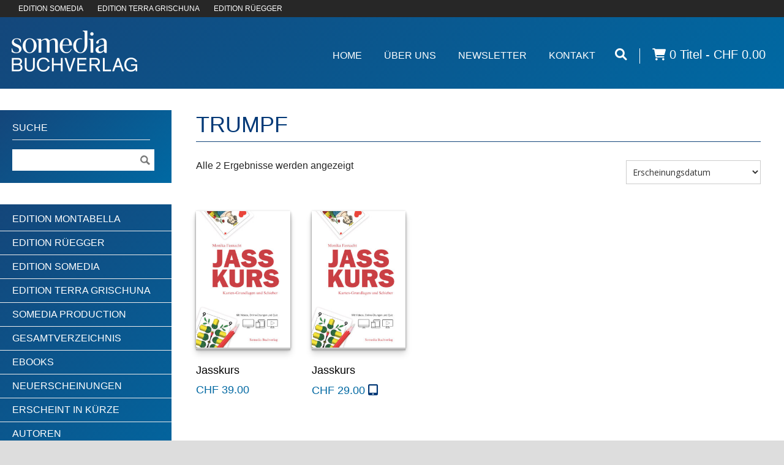

--- FILE ---
content_type: text/html; charset=UTF-8
request_url: https://www.somedia-buchverlag.ch/produkt-schlagwort/trumpf/
body_size: 11808
content:
<!DOCTYPE html>
<!--[if lt IE 7 ]><html class="ie ie6" lang="en"> <![endif]-->
<!--[if IE 7 ]><html class="ie ie7" lang="en"> <![endif]-->
<!--[if IE 8 ]><html class="ie ie8" lang="en"> <![endif]-->
<!--[if (gte IE 9)|!(IE)]><!--><html lang="de"> <!--<![endif]-->
<head>

	<!-- Basic Page Needs
  ================================================== -->
	<meta charset="utf-8" />
	<link media="all" href="https://www.somedia-buchverlag.ch/wp-content/cache/autoptimize/css/autoptimize_48fe353796ec93dec3a03230ea1d0520.css" rel="stylesheet"><link media="only screen and (max-width: 768px)" href="https://www.somedia-buchverlag.ch/wp-content/cache/autoptimize/css/autoptimize_ea9c6db0fbfc66300557051dc6572ca4.css" rel="stylesheet"><title>Somedia Buchverlag  Trumpf Archive - Somedia Buchverlag</title>

	<!--[if lt IE 9]>
		<script src="https://html5shim.googlecode.com/svn/trunk/html5.js"></script>
	<![endif]-->

	<!-- CSS
  ================================================== -->
	
	
				<meta name="viewport" content="width=device-width, initial-scale=1">
		
			
		<link href="https://fonts.googleapis.com/css?family=Open+Sans:300,400,700" rel="stylesheet">
	<!--[if lt IE 9]>
		<link rel="stylesheet" href="https://www.somedia-buchverlag.ch/wp-content/themes/goodspace-v1-09/stylesheet/ie-style.php?path=https://www.somedia-buchverlag.ch/wp-content/themes/goodspace-v1-09" type="text/css" media="screen, projection" /> 
	<![endif]-->
	<!--[if IE 7]>
		<link rel="stylesheet" href="https://www.somedia-buchverlag.ch/wp-content/themes/goodspace-v1-09/stylesheet/ie7-style.css" /> 
	<![endif]-->	
	
	<!-- Favicon
   ================================================== -->
	
	<!-- Start WP_HEAD
   ================================================== -->
		
	<meta name='robots' content='index, follow, max-image-preview:large, max-snippet:-1, max-video-preview:-1' />
	
	
	<!-- This site is optimized with the Yoast SEO plugin v26.4 - https://yoast.com/wordpress/plugins/seo/ -->
	<link rel="canonical" href="https://www.somedia-buchverlag.ch/produkt-schlagwort/trumpf/" />
	<meta property="og:locale" content="de_DE" />
	<meta property="og:type" content="article" />
	<meta property="og:title" content="Trumpf Archive - Somedia Buchverlag" />
	<meta property="og:url" content="https://www.somedia-buchverlag.ch/produkt-schlagwort/trumpf/" />
	<meta property="og:site_name" content="Somedia Buchverlag" />
	<script type="application/ld+json" class="yoast-schema-graph">{"@context":"https://schema.org","@graph":[{"@type":"CollectionPage","@id":"https://www.somedia-buchverlag.ch/produkt-schlagwort/trumpf/","url":"https://www.somedia-buchverlag.ch/produkt-schlagwort/trumpf/","name":"Trumpf Archive - Somedia Buchverlag","isPartOf":{"@id":"https://www.somedia-buchverlag.ch/#website"},"primaryImageOfPage":{"@id":"https://www.somedia-buchverlag.ch/produkt-schlagwort/trumpf/#primaryimage"},"image":{"@id":"https://www.somedia-buchverlag.ch/produkt-schlagwort/trumpf/#primaryimage"},"thumbnailUrl":"https://www.somedia-buchverlag.ch/wp-content/uploads/asolmerce/image-978-3-907095-47-8.jpg","breadcrumb":{"@id":"https://www.somedia-buchverlag.ch/produkt-schlagwort/trumpf/#breadcrumb"},"inLanguage":"de"},{"@type":"ImageObject","inLanguage":"de","@id":"https://www.somedia-buchverlag.ch/produkt-schlagwort/trumpf/#primaryimage","url":"https://www.somedia-buchverlag.ch/wp-content/uploads/asolmerce/image-978-3-907095-47-8.jpg","contentUrl":"https://www.somedia-buchverlag.ch/wp-content/uploads/asolmerce/image-978-3-907095-47-8.jpg","width":1378,"height":2000},{"@type":"BreadcrumbList","@id":"https://www.somedia-buchverlag.ch/produkt-schlagwort/trumpf/#breadcrumb","itemListElement":[{"@type":"ListItem","position":1,"name":"Home","item":"https://www.somedia-buchverlag.ch/"},{"@type":"ListItem","position":2,"name":"Trumpf"}]},{"@type":"WebSite","@id":"https://www.somedia-buchverlag.ch/#website","url":"https://www.somedia-buchverlag.ch/","name":"Somedia Buchverlag","description":"Somedia | Terra Grischuna | Ruegger","potentialAction":[{"@type":"SearchAction","target":{"@type":"EntryPoint","urlTemplate":"https://www.somedia-buchverlag.ch/?s={search_term_string}"},"query-input":{"@type":"PropertyValueSpecification","valueRequired":true,"valueName":"search_term_string"}}],"inLanguage":"de"}]}</script>
	<!-- / Yoast SEO plugin. -->


<link rel='dns-prefetch' href='//static.addtoany.com' />
<link rel='dns-prefetch' href='//www.google.com' />
<link rel='dns-prefetch' href='//ajax.googleapis.com' />
<link rel="alternate" type="application/rss+xml" title="Somedia Buchverlag &raquo; Feed" href="https://www.somedia-buchverlag.ch/feed/" />
<link rel="alternate" type="application/rss+xml" title="Somedia Buchverlag &raquo; Kommentar-Feed" href="https://www.somedia-buchverlag.ch/comments/feed/" />
<link rel="alternate" type="application/rss+xml" title="Somedia Buchverlag &raquo; Trumpf Schlagwort Feed" href="https://www.somedia-buchverlag.ch/produkt-schlagwort/trumpf/feed/" />
<script type="text/javascript">
/* <![CDATA[ */
window._wpemojiSettings = {"baseUrl":"https:\/\/s.w.org\/images\/core\/emoji\/15.0.3\/72x72\/","ext":".png","svgUrl":"https:\/\/s.w.org\/images\/core\/emoji\/15.0.3\/svg\/","svgExt":".svg","source":{"concatemoji":"https:\/\/www.somedia-buchverlag.ch\/wp-includes\/js\/wp-emoji-release.min.js?ver=6.7.4"}};
/*! This file is auto-generated */
!function(i,n){var o,s,e;function c(e){try{var t={supportTests:e,timestamp:(new Date).valueOf()};sessionStorage.setItem(o,JSON.stringify(t))}catch(e){}}function p(e,t,n){e.clearRect(0,0,e.canvas.width,e.canvas.height),e.fillText(t,0,0);var t=new Uint32Array(e.getImageData(0,0,e.canvas.width,e.canvas.height).data),r=(e.clearRect(0,0,e.canvas.width,e.canvas.height),e.fillText(n,0,0),new Uint32Array(e.getImageData(0,0,e.canvas.width,e.canvas.height).data));return t.every(function(e,t){return e===r[t]})}function u(e,t,n){switch(t){case"flag":return n(e,"\ud83c\udff3\ufe0f\u200d\u26a7\ufe0f","\ud83c\udff3\ufe0f\u200b\u26a7\ufe0f")?!1:!n(e,"\ud83c\uddfa\ud83c\uddf3","\ud83c\uddfa\u200b\ud83c\uddf3")&&!n(e,"\ud83c\udff4\udb40\udc67\udb40\udc62\udb40\udc65\udb40\udc6e\udb40\udc67\udb40\udc7f","\ud83c\udff4\u200b\udb40\udc67\u200b\udb40\udc62\u200b\udb40\udc65\u200b\udb40\udc6e\u200b\udb40\udc67\u200b\udb40\udc7f");case"emoji":return!n(e,"\ud83d\udc26\u200d\u2b1b","\ud83d\udc26\u200b\u2b1b")}return!1}function f(e,t,n){var r="undefined"!=typeof WorkerGlobalScope&&self instanceof WorkerGlobalScope?new OffscreenCanvas(300,150):i.createElement("canvas"),a=r.getContext("2d",{willReadFrequently:!0}),o=(a.textBaseline="top",a.font="600 32px Arial",{});return e.forEach(function(e){o[e]=t(a,e,n)}),o}function t(e){var t=i.createElement("script");t.src=e,t.defer=!0,i.head.appendChild(t)}"undefined"!=typeof Promise&&(o="wpEmojiSettingsSupports",s=["flag","emoji"],n.supports={everything:!0,everythingExceptFlag:!0},e=new Promise(function(e){i.addEventListener("DOMContentLoaded",e,{once:!0})}),new Promise(function(t){var n=function(){try{var e=JSON.parse(sessionStorage.getItem(o));if("object"==typeof e&&"number"==typeof e.timestamp&&(new Date).valueOf()<e.timestamp+604800&&"object"==typeof e.supportTests)return e.supportTests}catch(e){}return null}();if(!n){if("undefined"!=typeof Worker&&"undefined"!=typeof OffscreenCanvas&&"undefined"!=typeof URL&&URL.createObjectURL&&"undefined"!=typeof Blob)try{var e="postMessage("+f.toString()+"("+[JSON.stringify(s),u.toString(),p.toString()].join(",")+"));",r=new Blob([e],{type:"text/javascript"}),a=new Worker(URL.createObjectURL(r),{name:"wpTestEmojiSupports"});return void(a.onmessage=function(e){c(n=e.data),a.terminate(),t(n)})}catch(e){}c(n=f(s,u,p))}t(n)}).then(function(e){for(var t in e)n.supports[t]=e[t],n.supports.everything=n.supports.everything&&n.supports[t],"flag"!==t&&(n.supports.everythingExceptFlag=n.supports.everythingExceptFlag&&n.supports[t]);n.supports.everythingExceptFlag=n.supports.everythingExceptFlag&&!n.supports.flag,n.DOMReady=!1,n.readyCallback=function(){n.DOMReady=!0}}).then(function(){return e}).then(function(){var e;n.supports.everything||(n.readyCallback(),(e=n.source||{}).concatemoji?t(e.concatemoji):e.wpemoji&&e.twemoji&&(t(e.twemoji),t(e.wpemoji)))}))}((window,document),window._wpemojiSettings);
/* ]]> */
</script>















<link rel='stylesheet' id='jquery-style-css' href='https://ajax.googleapis.com/ajax/libs/jqueryui/1.11.1/themes/smoothness/jquery-ui.css?ver=6.7.4' type='text/css' media='all' />




<script type="text/javascript" src="https://www.somedia-buchverlag.ch/wp-includes/js/jquery/jquery.min.js?ver=3.7.1" id="jquery-core-js"></script>
<script type="text/javascript" src="https://www.somedia-buchverlag.ch/wp-includes/js/jquery/jquery-migrate.min.js?ver=3.4.1" id="jquery-migrate-js"></script>
<script type="text/javascript" id="addtoany-core-js-before">
/* <![CDATA[ */
window.a2a_config=window.a2a_config||{};a2a_config.callbacks=[];a2a_config.overlays=[];a2a_config.templates={};a2a_localize = {
	Share: "Teilen",
	Save: "Speichern",
	Subscribe: "Abonnieren",
	Email: "E-Mail",
	Bookmark: "Lesezeichen",
	ShowAll: "Alle anzeigen",
	ShowLess: "Weniger anzeigen",
	FindServices: "Dienst(e) suchen",
	FindAnyServiceToAddTo: "Um weitere Dienste ergänzen",
	PoweredBy: "Präsentiert von",
	ShareViaEmail: "Teilen via E-Mail",
	SubscribeViaEmail: "Via E-Mail abonnieren",
	BookmarkInYourBrowser: "Lesezeichen in deinem Browser",
	BookmarkInstructions: "Drücke Ctrl+D oder \u2318+D um diese Seite bei den Lesenzeichen zu speichern.",
	AddToYourFavorites: "Zu deinen Favoriten hinzufügen",
	SendFromWebOrProgram: "Senden von jeder E-Mail Adresse oder E-Mail-Programm",
	EmailProgram: "E-Mail-Programm",
	More: "Mehr&#8230;",
	ThanksForSharing: "Thanks for sharing!",
	ThanksForFollowing: "Thanks for following!"
};
/* ]]> */
</script>
<script type="text/javascript" defer src="https://static.addtoany.com/menu/page.js" id="addtoany-core-js"></script>
<script type="text/javascript" defer src="https://www.somedia-buchverlag.ch/wp-content/plugins/add-to-any/addtoany.min.js?ver=1.1" id="addtoany-jquery-js"></script>
<script type="text/javascript" src="https://www.somedia-buchverlag.ch/wp-content/plugins/recaptcha-woo/js/rcfwc.js?ver=1.0" id="rcfwc-js-js" defer="defer" data-wp-strategy="defer"></script>
<script type="text/javascript" src="https://www.google.com/recaptcha/api.js?hl=de_DE" id="recaptcha-js" defer="defer" data-wp-strategy="defer"></script>
<script type="text/javascript" src="https://www.somedia-buchverlag.ch/wp-content/plugins/woocommerce/assets/js/js-cookie/js.cookie.min.js?ver=2.1.4-wc.9.4.3" id="js-cookie-js" defer="defer" data-wp-strategy="defer"></script>
<script type="text/javascript" id="wc-cart-fragments-js-extra">
/* <![CDATA[ */
var wc_cart_fragments_params = {"ajax_url":"\/wp-admin\/admin-ajax.php","wc_ajax_url":"\/?wc-ajax=%%endpoint%%","cart_hash_key":"wc_cart_hash_ed8cb3f113fd2d2fd7ed3534a3962b08","fragment_name":"wc_fragments_ed8cb3f113fd2d2fd7ed3534a3962b08","request_timeout":"5000"};
/* ]]> */
</script>
<script type="text/javascript" src="https://www.somedia-buchverlag.ch/wp-content/plugins/woocommerce/assets/js/frontend/cart-fragments.min.js?ver=9.4.3" id="wc-cart-fragments-js" defer="defer" data-wp-strategy="defer"></script>
<script type="text/javascript" src="https://www.somedia-buchverlag.ch/wp-content/plugins/woocommerce/assets/js/jquery-blockui/jquery.blockUI.min.js?ver=2.7.0-wc.9.4.3" id="jquery-blockui-js" defer="defer" data-wp-strategy="defer"></script>
<script type="text/javascript" id="wc-add-to-cart-js-extra">
/* <![CDATA[ */
var wc_add_to_cart_params = {"ajax_url":"\/wp-admin\/admin-ajax.php","wc_ajax_url":"\/?wc-ajax=%%endpoint%%","i18n_view_cart":"Warenkorb anzeigen","cart_url":"https:\/\/www.somedia-buchverlag.ch\/warenkorb\/","is_cart":"","cart_redirect_after_add":"yes"};
/* ]]> */
</script>
<script type="text/javascript" src="https://www.somedia-buchverlag.ch/wp-content/plugins/woocommerce/assets/js/frontend/add-to-cart.min.js?ver=9.4.3" id="wc-add-to-cart-js" defer="defer" data-wp-strategy="defer"></script>
<script type="text/javascript" id="woocommerce-js-extra">
/* <![CDATA[ */
var woocommerce_params = {"ajax_url":"\/wp-admin\/admin-ajax.php","wc_ajax_url":"\/?wc-ajax=%%endpoint%%"};
/* ]]> */
</script>
<script type="text/javascript" src="https://www.somedia-buchverlag.ch/wp-content/plugins/woocommerce/assets/js/frontend/woocommerce.min.js?ver=9.4.3" id="woocommerce-js" defer="defer" data-wp-strategy="defer"></script>
<script type="text/javascript" src="https://www.somedia-buchverlag.ch/wp-content/plugins/saferpay_woocommerce_gateway/assets/js/polyfill.js?ver=2.0.10" id="sfwp_polyfill_js-js"></script>
<script type="text/javascript" src="https://www.somedia-buchverlag.ch/wp-includes/js/jquery/ui/core.min.js?ver=1.13.3" id="jquery-ui-core-js"></script>
<script type="text/javascript" src="https://www.somedia-buchverlag.ch/wp-content/themes/goodspace-v1-09-child/js/jQueryRotateCompressed.js?ver=6.7.4" id="jquery.rotate-js"></script>
<script type="text/javascript" src="https://www.somedia-buchverlag.ch/wp-content/themes/goodspace-v1-09-child/js/jquery.hoverIntent.js?ver=6.7.4" id="jquery.hoverintent-js"></script>
<script type="text/javascript" src="https://www.somedia-buchverlag.ch/wp-content/themes/goodspace-v1-09-child/js/jqueryui/jquery-ui.min.js?ver=6.7.4" id="jqueryui-js"></script>
<script type="text/javascript" src="https://www.somedia-buchverlag.ch/wp-content/themes/goodspace-v1-09-child/js/script.js?ver=6.7.4" id="somedia.script-js"></script>
<script type="text/javascript" src="https://www.somedia-buchverlag.ch/wp-includes/js/jquery/ui/menu.min.js?ver=1.13.3" id="jquery-ui-menu-js"></script>
<script type="text/javascript" src="https://www.somedia-buchverlag.ch/wp-includes/js/dist/dom-ready.min.js?ver=f77871ff7694fffea381" id="wp-dom-ready-js"></script>
<script type="text/javascript" src="https://www.somedia-buchverlag.ch/wp-includes/js/dist/hooks.min.js?ver=4d63a3d491d11ffd8ac6" id="wp-hooks-js"></script>
<script type="text/javascript" src="https://www.somedia-buchverlag.ch/wp-includes/js/dist/i18n.min.js?ver=5e580eb46a90c2b997e6" id="wp-i18n-js"></script>
<script type="text/javascript" id="wp-i18n-js-after">
/* <![CDATA[ */
wp.i18n.setLocaleData( { 'text direction\u0004ltr': [ 'ltr' ] } );
/* ]]> */
</script>
<script type="text/javascript" id="wp-a11y-js-translations">
/* <![CDATA[ */
( function( domain, translations ) {
	var localeData = translations.locale_data[ domain ] || translations.locale_data.messages;
	localeData[""].domain = domain;
	wp.i18n.setLocaleData( localeData, domain );
} )( "default", {"translation-revision-date":"2025-12-03 18:37:16+0000","generator":"GlotPress\/4.0.3","domain":"messages","locale_data":{"messages":{"":{"domain":"messages","plural-forms":"nplurals=2; plural=n != 1;","lang":"de"},"Notifications":["Benachrichtigungen"]}},"comment":{"reference":"wp-includes\/js\/dist\/a11y.js"}} );
/* ]]> */
</script>
<script type="text/javascript" src="https://www.somedia-buchverlag.ch/wp-includes/js/dist/a11y.min.js?ver=3156534cc54473497e14" id="wp-a11y-js"></script>
<script type="text/javascript" src="https://www.somedia-buchverlag.ch/wp-includes/js/jquery/ui/autocomplete.min.js?ver=1.13.3" id="jquery-ui-autocomplete-js"></script>
<script type="text/javascript" id="asol-autocomplete-js-extra">
/* <![CDATA[ */
var AsolAutocomplete = {"url":"https:\/\/www.somedia-buchverlag.ch\/wp-admin\/admin-ajax.php"};
/* ]]> */
</script>
<script type="text/javascript" src="https://www.somedia-buchverlag.ch/wp-content/themes/goodspace-v1-09-child/js/asol-autocomplete.js?ver=1.0" id="asol-autocomplete-js"></script>
<script type="text/javascript" src="https://www.somedia-buchverlag.ch/wp-content/themes/goodspace-v1-09/javascript/jquery.fitvids.js?ver=1.0" id="fitvids-js"></script>
<link rel="https://api.w.org/" href="https://www.somedia-buchverlag.ch/wp-json/" /><link rel="alternate" title="JSON" type="application/json" href="https://www.somedia-buchverlag.ch/wp-json/wp/v2/product_tag/2368" /><link rel="EditURI" type="application/rsd+xml" title="RSD" href="https://www.somedia-buchverlag.ch/xmlrpc.php?rsd" />
<meta name="generator" content="WordPress 6.7.4" />
<meta name="generator" content="WooCommerce 9.4.3" />

<link hreflang="de" href="https://www.somedia-buchverlag.ch/produkt-schlagwort/trumpf/" rel="alternate" />
<link hreflang="x-default" href="https://www.somedia-buchverlag.ch/produkt-schlagwort/trumpf/" rel="alternate" />
<meta name="generator" content="qTranslate-XT 3.15.2" />
	<noscript><style>.woocommerce-product-gallery{ opacity: 1 !important; }</style></noscript>
	
	
	<!-- FB Thumbnail
   ================================================== -->
	<link rel="image_src" href="https://www.somedia-buchverlag.ch/wp-content/uploads/asolmerce/image-978-3-907095-47-8-150x150.jpg" />	
</head>
<body class="archive tax-product_tag term-trumpf term-2368 theme-goodspace-v1-09 woocommerce woocommerce-page woocommerce-no-js metaslider-plugin">
	<div class="body-wrapper">
	<div class="container">
		<nav class="header-wrapper" aria-label="Secondary">
			<div class="header-top-row">
				<a href>EDITION SOMEDIA</a>
				<a href>EDITION TERRA GRISCHUNA</a>
				<a href>EDITION RÜEGGER</a>
			</div>
			<!-- Get Logo -->
			<div class="logo-wrapper">
				<a href="https://www.somedia-buchverlag.ch/"><img src="https://www.somedia-buchverlag.ch/wp-content/uploads/logo_somedia_s_t.png" alt="logo"/></a>			</div>		
			<div class="header-right-side-wrapper">
						<!-- Get Social Network -->
			<div class="social-wrapper">
				<div class="social-icon-wrapper">
									</div>
			</div>	<!-- Social wrapper -->
			<!-- Navigation -->
			<div class="navigation-wrapper">
				<div id="main-superfish-wrapper" class="menu-wrapper"><ul id="menu-topmenue" class="sf-menu"><li id="menu-item-26" class="menu-item menu-item-type-post_type menu-item-object-page menu-item-home menu-item-26"><a href="https://www.somedia-buchverlag.ch/">Home</a></li>
<li id="menu-item-16678" class="menu-item menu-item-type-custom menu-item-object-custom menu-item-has-children menu-item-16678"><a href="#">Über Uns</a>
<ul class="sub-menu">
	<li id="menu-item-15064" class="menu-item menu-item-type-post_type menu-item-object-page menu-item-15064"><a href="https://www.somedia-buchverlag.ch/ueber-uns/team/">Team</a></li>
	<li id="menu-item-15072" class="menu-item menu-item-type-post_type menu-item-object-page menu-item-15072"><a href="https://www.somedia-buchverlag.ch/ueber-uns/fuer-autoren/">Für Autorinnen und Autoren</a></li>
	<li id="menu-item-15061" class="menu-item menu-item-type-post_type menu-item-object-page menu-item-15061"><a href="https://www.somedia-buchverlag.ch/ueber-uns/verlagsportrait/">Verlagsportrait</a></li>
</ul>
</li>
<li id="menu-item-62094" class="menu-item menu-item-type-post_type menu-item-object-page menu-item-62094"><a href="https://www.somedia-buchverlag.ch/newsletter/">Newsletter</a></li>
<li id="menu-item-36" class="menu-item menu-item-type-post_type menu-item-object-page menu-item-36"><a href="https://www.somedia-buchverlag.ch/kontakt/">Kontakt</a></li>
</ul></div>				<a href="#" aria-label="Suche öffnen"><i class="fa fa-search" aria-hidden="true"></i></a><div class="nav-divider"></div><a class="wcmenucart-contents" href="https://www.somedia-buchverlag.ch/gesamtverzeichnis/" title="weiter shoppen"><i class="fa fa-shopping-cart"></i> 0 Titel - CHF 0.00</a><span class="social"><a href="#"><i class="fa fa-envelope" aria-hidden="true"></i></a><a href="facebook.com"><i class="fa fa-facebook" aria-hidden="true"></i></a><a href="#"><i class="fa fa-youtube-square" aria-hidden="true"></i></a></span>
			</div>
			<div class="responsive-menu-wrapper"><select aria-label="Mobile Navigation" id="menu-topmenue-1" class="menu dropdown-menu"><option value="" class="blank">&#8212; Main Menu &#8212;</option><option class="menu-item menu-item-type-post_type menu-item-object-page menu-item-home menu-item-26 menu-item-depth-0" value="https://www.somedia-buchverlag.ch/">Home</option>
<option class="menu-item menu-item-type-custom menu-item-object-custom menu-item-has-children menu-item-16678 menu-item-depth-0" value="#">Über Uns</option>	<option class="menu-item menu-item-type-post_type menu-item-object-page menu-item-15064 menu-item-depth-1" value="https://www.somedia-buchverlag.ch/ueber-uns/team/">- Team</option>
	<option class="menu-item menu-item-type-post_type menu-item-object-page menu-item-15072 menu-item-depth-1" value="https://www.somedia-buchverlag.ch/ueber-uns/fuer-autoren/">- Für Autorinnen und Autoren</option>
	<option class="menu-item menu-item-type-post_type menu-item-object-page menu-item-15061 menu-item-depth-1" value="https://www.somedia-buchverlag.ch/ueber-uns/verlagsportrait/">- Verlagsportrait</option>

<option class="menu-item menu-item-type-post_type menu-item-object-page menu-item-62094 menu-item-depth-0" value="https://www.somedia-buchverlag.ch/newsletter/">Newsletter</option>
<option class="menu-item menu-item-type-post_type menu-item-object-page menu-item-36 menu-item-depth-0" value="https://www.somedia-buchverlag.ch/kontakt/">Kontakt</option>
</select></div>			
			<div class="clear"></div>
						</div> <!-- header-right-side -->
				</nav> <!-- header-wrapper -->
				<main class="content-wrapper both-sidebar-included">
		<div class="page-wrapper">
			<div class='gdl-page-float-left'><div class='gdl-page-item'><div class="sixteen columns mt30 gdl-woo-commerce-wrapper">				<div class="gdl-page-title-wrapper" style="margin-bottom: 15px;">
					<h1 class="gdl-page-title gdl-title title-color">Trumpf</h1>
					<div class="gdl-page-title-left-bar"></div><div class="clear"></div>
				</div>
				
			
			
			
				<div class="woocommerce-notices-wrapper"></div><p class="woocommerce-result-count" >
	Alle 2 Ergebnisse werden angezeigt</p>
<form class="woocommerce-ordering" method="get">
	<select name="orderby" class="orderby" aria-label="Shop-Bestellung">
					<option value="title_list" >A - Z</option>
					<option value="release_list"  selected='selected'>Erscheinungsdatum </option>
					<option value="price" >Nach Preise sortieren (aufsteigend)</option>
					<option value="price-desc" >Nach Preise sortieren (absteigend)</option>
			</select>
	<input type="hidden" name="paged" value="1" />
	</form>

				<ul class="products columns-1000">

																					<li class="first post-67499 product type-product status-publish has-post-thumbnail product_cat-gesellschaft product_tag-fasnacht product_tag-jass product_tag-kartensorten product_tag-monika-fasnacht product_tag-obenabe product_tag-trumpf product_tag-zaehlwerte autor-monika-fasnacht edition-edition-suedostschweizsomedia  instock shipping-taxable purchasable product-type-simple">

	<a title="Jasskurs" href="https://www.somedia-buchverlag.ch/gesamtverzeichnis/dejasskurs-2/" class="woocommerce-LoopProduct-link woocommerce-loop-product__link">

		<div class="imagewrapper"><img width="262" height="380" src="https://www.somedia-buchverlag.ch/wp-content/uploads/asolmerce/image-978-3-907095-47-8-262x380.jpg" class="attachment-shop_catalog size-shop_catalog wp-post-image" alt="" decoding="async" fetchpriority="high" srcset="https://www.somedia-buchverlag.ch/wp-content/uploads/asolmerce/image-978-3-907095-47-8-262x380.jpg 262w, https://www.somedia-buchverlag.ch/wp-content/uploads/asolmerce/image-978-3-907095-47-8-207x300.jpg 207w, https://www.somedia-buchverlag.ch/wp-content/uploads/asolmerce/image-978-3-907095-47-8-706x1024.jpg 706w, https://www.somedia-buchverlag.ch/wp-content/uploads/asolmerce/image-978-3-907095-47-8-768x1115.jpg 768w, https://www.somedia-buchverlag.ch/wp-content/uploads/asolmerce/image-978-3-907095-47-8-90x130.jpg 90w, https://www.somedia-buchverlag.ch/wp-content/uploads/asolmerce/image-978-3-907095-47-8-345x500.jpg 345w, https://www.somedia-buchverlag.ch/wp-content/uploads/asolmerce/image-978-3-907095-47-8-180x261.jpg 180w, https://www.somedia-buchverlag.ch/wp-content/uploads/asolmerce/image-978-3-907095-47-8-1320x1916.jpg 1320w, https://www.somedia-buchverlag.ch/wp-content/uploads/asolmerce/image-978-3-907095-47-8-250x363.jpg 250w, https://www.somedia-buchverlag.ch/wp-content/uploads/asolmerce/image-978-3-907095-47-8-300x435.jpg 300w, https://www.somedia-buchverlag.ch/wp-content/uploads/asolmerce/image-978-3-907095-47-8.jpg 1378w" sizes="(max-width: 262px) 100vw, 262px" /></div>		
		<h3>Jasskurs</h3>

		
	<span class="price"><span class="wcpbc-price wcpbc-price-67499 loading" data-product-id="67499"><span class="woocommerce-Price-amount amount"><bdi><span class="woocommerce-Price-currencySymbol">&#67;&#72;&#70;</span>&nbsp;39.00</bdi></span><span class="wcpbc-placeholder -dots"></span></span></span>

	

	</a><a href="?add-to-cart=67499" aria-describedby="woocommerce_loop_add_to_cart_link_describedby_67499" data-quantity="1" class="button product_type_simple add_to_cart_button ajax_add_to_cart" data-product_id="67499" data-product_sku="2979" aria-label="In den Warenkorb legen: „Jasskurs“" rel="nofollow" data-success_message="„Jasskurs“ wurde deinem Warenkorb hinzugefügt">In den Warenkorb</a>	<span id="woocommerce_loop_add_to_cart_link_describedby_67499" class="screen-reader-text">
			</span>

</li>																	<li class="post-67501 product type-product status-publish has-post-thumbnail product_cat-gesellschaft product_tag-fasnacht product_tag-jass product_tag-kartensorten product_tag-monika-fasnacht product_tag-obenabe product_tag-trumpf product_tag-zaehlwerte autor-monika-fasnacht edition-edition-suedostschweizsomedia  instock shipping-taxable purchasable product-type-simple">

	<a title="Jasskurs" href="https://www.somedia-buchverlag.ch/gesamtverzeichnis/dejasskurs/" class="woocommerce-LoopProduct-link woocommerce-loop-product__link">

		<div class="imagewrapper"><img width="262" height="380" src="https://www.somedia-buchverlag.ch/wp-content/uploads/asolmerce/image-978-3-907095-48-5-262x380.jpg" class="attachment-shop_catalog size-shop_catalog wp-post-image" alt="" decoding="async" srcset="https://www.somedia-buchverlag.ch/wp-content/uploads/asolmerce/image-978-3-907095-48-5-262x380.jpg 262w, https://www.somedia-buchverlag.ch/wp-content/uploads/asolmerce/image-978-3-907095-48-5-207x300.jpg 207w, https://www.somedia-buchverlag.ch/wp-content/uploads/asolmerce/image-978-3-907095-48-5-706x1024.jpg 706w, https://www.somedia-buchverlag.ch/wp-content/uploads/asolmerce/image-978-3-907095-48-5-768x1115.jpg 768w, https://www.somedia-buchverlag.ch/wp-content/uploads/asolmerce/image-978-3-907095-48-5-1058x1536.jpg 1058w, https://www.somedia-buchverlag.ch/wp-content/uploads/asolmerce/image-978-3-907095-48-5-90x130.jpg 90w, https://www.somedia-buchverlag.ch/wp-content/uploads/asolmerce/image-978-3-907095-48-5-345x500.jpg 345w, https://www.somedia-buchverlag.ch/wp-content/uploads/asolmerce/image-978-3-907095-48-5-180x261.jpg 180w, https://www.somedia-buchverlag.ch/wp-content/uploads/asolmerce/image-978-3-907095-48-5-1320x1916.jpg 1320w, https://www.somedia-buchverlag.ch/wp-content/uploads/asolmerce/image-978-3-907095-48-5-250x363.jpg 250w, https://www.somedia-buchverlag.ch/wp-content/uploads/asolmerce/image-978-3-907095-48-5-300x435.jpg 300w, https://www.somedia-buchverlag.ch/wp-content/uploads/asolmerce/image-978-3-907095-48-5.jpg 1378w" sizes="(max-width: 262px) 100vw, 262px" /></div>		
		<h3>Jasskurs</h3>

		
	<span class="price"><span class="wcpbc-price wcpbc-price-67501 loading" data-product-id="67501"><span class="woocommerce-Price-amount amount"><bdi><span class="woocommerce-Price-currencySymbol">&#67;&#72;&#70;</span>&nbsp;29.00</bdi></span><span class="wcpbc-placeholder -dots"></span></span> <i class="fa fa-tablet ebook-flag" aria-hidden="true" title="ebook"></i></span>

	

	</a><a href="?add-to-cart=67501" aria-describedby="woocommerce_loop_add_to_cart_link_describedby_67501" data-quantity="1" class="button product_type_simple add_to_cart_button ajax_add_to_cart" data-product_id="67501" data-product_sku="2981" aria-label="In den Warenkorb legen: „Jasskurs“" rel="nofollow" data-success_message="„Jasskurs“ wurde deinem Warenkorb hinzugefügt">In den Warenkorb</a>	<span id="woocommerce_loop_add_to_cart_link_describedby_67501" class="screen-reader-text">
			</span>

</li>									
				</ul>
				
				</div></div><div class='four columns mt0 gdl-left-sidebar'><div class='left-sidebar-wrapper gdl-divider'><div class="custom-sidebar gdl-divider widget_search" id="search-2"><div class="sidebar-title-wrapper"><h3 class="custom-sidebar-title sidebar-title-color gdl-title">Suche</h3><div class="sidebar-title-wrapper-line gdl-divider"></div><div class="clear"></div></div><form method="get" id="searchform" action="https://www.somedia-buchverlag.ch/">
	<div id="search-text">
		<input type="text" value="" name="s" id="s" autocomplete="off" aria-label="Suchebegriff"/>
	</div>
	<input type="submit" id="searchsubmit" value="" aria-label="Suche ausführen"/>
	<br class="clear">
</form>
</div><div class="custom-sidebar gdl-divider widget_text" id="text-9">			<div class="textwidget"><ul class="product-categories">
	<li class="sb-link cat-item cat-item-4193"><a href="https://www.somedia-buchverlag.ch/edition/edition-montabella/">Edition Montabella</a>
</li>
	<li class="sb-link cat-item cat-item-244"><a href="https://www.somedia-buchverlag.ch/edition/edition-rueegger/">Edition Rüegger</a>
</li>
	<li class="sb-link cat-item cat-item-242"><a href="https://www.somedia-buchverlag.ch/edition/edition-suedostschweizsomedia/">Edition Somedia</a>
</li>
	<li class="sb-link cat-item cat-item-243"><a href="https://www.somedia-buchverlag.ch/edition/edition-terra-grischuna/">Edition Terra Grischuna</a>
</li>
	<li class="sb-link cat-item cat-item-1605"><a href="https://www.somedia-buchverlag.ch/edition/somedia-production/">Somedia Production</a>
</li>

<li class="cat-item cat-parent gv">
<a href="/?post_type=product&gv=y">Gesamtverzeichnis</a>
<ul class="product-categories"><li class="cat-item cat-item-215 cat-parent"><a href="https://www.somedia-buchverlag.ch/produkt-kategorie/bildbaende/">Bildbände</a><ul class='children'>
<li class="cat-item cat-item-216"><a href="https://www.somedia-buchverlag.ch/produkt-kategorie/bildbaende/abenteuer/">Abenteuer</a></li>
<li class="cat-item cat-item-1383"><a href="https://www.somedia-buchverlag.ch/produkt-kategorie/bildbaende/bilder-gedichte-geschichten/">Bilder, Gedichte, Geschichten</a></li>
<li class="cat-item cat-item-220"><a href="https://www.somedia-buchverlag.ch/produkt-kategorie/bildbaende/kochbuecher/">Kochbücher</a></li>
<li class="cat-item cat-item-227"><a href="https://www.somedia-buchverlag.ch/produkt-kategorie/bildbaende/natur/">Natur</a></li>
<li class="cat-item cat-item-229"><a href="https://www.somedia-buchverlag.ch/produkt-kategorie/bildbaende/region/">Region</a></li>
<li class="cat-item cat-item-228"><a href="https://www.somedia-buchverlag.ch/produkt-kategorie/bildbaende/reisen/">Reisen</a></li>
<li class="cat-item cat-item-249"><a href="https://www.somedia-buchverlag.ch/produkt-kategorie/bildbaende/sport/">Sport</a></li>
</ul>
</li>
<li class="cat-item cat-item-217"><a href="https://www.somedia-buchverlag.ch/produkt-kategorie/gesellschaft/">Gesellschaft</a></li>
<li class="cat-item cat-item-225 cat-parent"><a href="https://www.somedia-buchverlag.ch/produkt-kategorie/kunst-architektur-archaeologie/">Kunst, Architektur, Archäologie</a><ul class='children'>
<li class="cat-item cat-item-231"><a href="https://www.somedia-buchverlag.ch/produkt-kategorie/kunst-architektur-archaeologie/archaeologie-graubuenden/">Archäologie Graubünden</a></li>
<li class="cat-item cat-item-232"><a href="https://www.somedia-buchverlag.ch/produkt-kategorie/kunst-architektur-archaeologie/so-schweiz-kunstpr/">SO-Schweiz Kunstpr.</a></li>
</ul>
</li>
<li class="cat-item cat-item-221"><a href="https://www.somedia-buchverlag.ch/produkt-kategorie/politik-geschichte/">Politik, Geschichte</a></li>
<li class="cat-item cat-item-218 cat-parent"><a href="https://www.somedia-buchverlag.ch/produkt-kategorie/romane-geschichten-krimis/">Romane, Geschichten, Krimis</a><ul class='children'>
<li class="cat-item cat-item-219"><a href="https://www.somedia-buchverlag.ch/produkt-kategorie/romane-geschichten-krimis/biografien/">Biografien</a></li>
<li class="cat-item cat-item-226"><a href="https://www.somedia-buchverlag.ch/produkt-kategorie/romane-geschichten-krimis/kinder-und-maerchen/">Kinder und Märchen</a></li>
<li class="cat-item cat-item-230"><a href="https://www.somedia-buchverlag.ch/produkt-kategorie/romane-geschichten-krimis/kolumnen/">Kolumnen</a></li>
</ul>
</li>
<li class="cat-item cat-item-224"><a href="https://www.somedia-buchverlag.ch/produkt-kategorie/wandern-freizeit-tourismus/">Wandern, Freizeit, Tourismus</a></li>
<li class="cat-item cat-item-222 cat-parent"><a href="https://www.somedia-buchverlag.ch/produkt-kategorie/wirtschaft/">Wirtschaft</a><ul class='children'>
<li class="cat-item cat-item-223"><a href="https://www.somedia-buchverlag.ch/produkt-kategorie/wirtschaft/aktuelle-volkswirtschaftslehre/">Aktuelle Volkswirtschaftslehre</a></li>
</ul>
</li>
<li class="cat-item cat-item-233 cat-parent"><a href="https://www.somedia-buchverlag.ch/produkt-kategorie/zeitschrift-kalender/">Zeitschrift, Kalender</a><ul class='children'>
<li class="cat-item cat-item-253"><a href="https://www.somedia-buchverlag.ch/produkt-kategorie/zeitschrift-kalender/calender-romontsch/">Calender Romontsch</a></li>
<li class="cat-item cat-item-254"><a href="https://www.somedia-buchverlag.ch/produkt-kategorie/zeitschrift-kalender/terra-grischuna/">Terra Grischuna</a></li>
<li class="cat-item cat-item-234"><a href="https://www.somedia-buchverlag.ch/produkt-kategorie/zeitschrift-kalender/terra-grischuna-kalender/">Terra Grischuna Kalender</a></li>
</ul>
</li>
</ul>
</li>
<li class="cat-item sb-link non-gv"><a href="https://www.somedia-buchverlag.ch/ebook/?eb=1" title="Ebooks">Ebooks</a></li>
<li class="cat-item sb-link non-gv cat-parent"><a href="https://www.somedia-buchverlag.ch/neuerscheinungen/?npc=1" title="Neuerscheinungen">Neuerscheinungen</a><ul class="product-categories"><li class="cat-item cat-item-242"><a href="https://www.somedia-buchverlag.ch/neuerscheinungen/?e=edition-suedostschweizsomedia&npc=1">Edition Somedia</a></li><li class="cat-item cat-item-242"><a href="https://www.somedia-buchverlag.ch/neuerscheinungen/?e=edition-terra-grischuna&npc=1">Edition Terra Grischuna</a></li><li class="cat-item cat-item-242"><a href="https://www.somedia-buchverlag.ch/neuerscheinungen/?e=edition-rueegger&npc=1">Edition Rüegger</a></li></ul></li>
<li class="cat-item non-gv sb-link cat-parent"><a href="https://www.somedia-buchverlag.ch/erscheint-in-kuerze/?fpc=1" title="Erscheint in Kürze">Erscheint in Kürze</a></li>
<li class="cat-item sb-link">
<a href="/autoren/" title="Autoren">Autoren</a>
</li>
<li class="cat-item non-gv sb-link cat-parent"><a href="https://www.somedia-buchverlag.ch/veranstaltungen/?epc=1" title="Termine">Termine</a><ul class="product-categories"><li class="cat-item cat-item-242"><a href="https://www.somedia-buchverlag.ch/veranstaltungen/archiv/?epc=2">Archiv</a></li></ul></li>
<li class="cat-item sb-link">
<a href="/newsletter/" title="Newsletter">Newsletter</a>
</li>
</ul>
<br/><br/></div>
		</div><div class="custom-sidebar gdl-divider widget_text" id="text-10"><div class="sidebar-title-wrapper"><h3 class="custom-sidebar-title sidebar-title-color gdl-title">Aktuelle Volkswirtschaftslehre</h3><div class="sidebar-title-wrapper-line gdl-divider"></div><div class="clear"></div></div>			<div class="textwidget"><a href="http://edu.somedia-buchverlag.ch/" title="Aktuelle Volkswirtschaftslehre">
Lerncenter mit Unterrichtsmaterialien zum freien Download</a></div>
		</div><div class="custom-sidebar gdl-divider widget_text" id="text-5"><div class="sidebar-title-wrapper"><h3 class="custom-sidebar-title sidebar-title-color gdl-title">Veranstaltungen</h3><div class="sidebar-title-wrapper-line gdl-divider"></div><div class="clear"></div></div>			<div class="textwidget"><div class='attach-link'><p><a class="event-link" style="display:inline;" href="https://www.somedia-buchverlag.ch/event/buchvorstellung-unterwegs-im-gruenen-tal-sommer-in-st-antoenien/">29. Mai, 14:00<br/>Buchvorstellung | Unterwegs im grünen Tal &#8211; Sommer in St. Antönien&nbsp;</a><br/></p></div>
</div>
		</div><div class="custom-sidebar gdl-divider widget_text" id="text-2"><div class="sidebar-title-wrapper"><h3 class="custom-sidebar-title sidebar-title-color gdl-title">Impressum</h3><div class="sidebar-title-wrapper-line gdl-divider"></div><div class="clear"></div></div>			<div class="textwidget"><p>Somedia Buchverlag<br />
Somedia Production AG<br />
Sommeraustrasse 32<br />
CH-7007 Chur<br />
<a href="https://www.somedia-buchverlag.ch" target="_new">www.somedia-buchverlag.ch</a><br />
Bestelltel.: +41 55 645 28 63</p>
</div>
		</div><div class='pt30'></div></div></div></div><div class='four columns mt0 gdl-right-sidebar'><div class='right-sidebar-wrapper gdl-divider'><div class='pt30'></div></div></div>			
			<br class="clear">
		</div>
	</main> <!-- content-wrapper -->
	</div> <!-- container -->
	<footer class="footer-wrapper">
				
		<!-- Get Footer Widget -->
					<div class="container">
				<div class="footer-widget-wrapper">
					<div class="one-third column mt0"><div class="custom-sidebar gdl-divider widget_nav_menu" id="nav_menu-2"><h3 class="custom-sidebar-title footer-title-color gdl-title">Bücher</h3><div class="menu-footer_1-container"><ul id="menu-footer_1" class="menu"><li id="menu-item-62085" class="menu-item menu-item-type-taxonomy menu-item-object-edition menu-item-62085"><a href="https://www.somedia-buchverlag.ch/edition/edition-rueegger/">Edition Rüegger</a></li>
<li id="menu-item-62086" class="menu-item menu-item-type-taxonomy menu-item-object-edition menu-item-62086"><a href="https://www.somedia-buchverlag.ch/edition/edition-suedostschweizsomedia/">Edition Somedia</a></li>
<li id="menu-item-62087" class="menu-item menu-item-type-taxonomy menu-item-object-edition menu-item-62087"><a href="https://www.somedia-buchverlag.ch/edition/edition-terra-grischuna/">Edition Terra Grischuna</a></li>
<li id="menu-item-62088" class="menu-item menu-item-type-taxonomy menu-item-object-edition menu-item-62088"><a href="https://www.somedia-buchverlag.ch/edition/somedia-production/">Weitere Bücher</a></li>
<li id="menu-item-62089" class="menu-item menu-item-type-post_type menu-item-object-page menu-item-62089"><a href="https://www.somedia-buchverlag.ch/ebooks/">Ebooks</a></li>
</ul></div></div></div><div class="one-third column mt0"><div class="custom-sidebar gdl-divider widget_nav_menu" id="nav_menu-3"><h3 class="custom-sidebar-title footer-title-color gdl-title">Verlag</h3><div class="menu-footer_2-container"><ul id="menu-footer_2" class="menu"><li id="menu-item-62090" class="menu-item menu-item-type-post_type menu-item-object-page menu-item-62090"><a href="https://www.somedia-buchverlag.ch/buchhandel/">Buchhandel</a></li>
<li id="menu-item-62091" class="menu-item menu-item-type-post_type menu-item-object-page menu-item-62091"><a href="https://www.somedia-buchverlag.ch/newsletter/">Newsletter</a></li>
<li id="menu-item-62092" class="menu-item menu-item-type-post_type menu-item-object-page menu-item-62092"><a href="https://www.somedia-buchverlag.ch/presse/">Presse</a></li>
<li id="menu-item-64974" class="menu-item menu-item-type-post_type menu-item-object-page menu-item-64974"><a href="https://www.somedia-buchverlag.ch/mitgliedschaft/">Mitgliedschaft</a></li>
</ul></div></div></div><div class="one-third column mt0"><div class="custom-sidebar gdl-divider widget_nav_menu" id="nav_menu-5"><h3 class="custom-sidebar-title footer-title-color gdl-title">Rechtliches</h3><div class="menu-footer_3-container"><ul id="menu-footer_3" class="menu"><li id="menu-item-67441" class="menu-item menu-item-type-post_type menu-item-object-page menu-item-67441"><a href="https://www.somedia-buchverlag.ch/rechtliches/agb/">AGB</a></li>
<li id="menu-item-67442" class="menu-item menu-item-type-post_type menu-item-object-page menu-item-privacy-policy menu-item-67442"><a rel="privacy-policy" href="https://www.somedia-buchverlag.ch/rechtliches/datenschutz/">Datenschutz</a></li>
<li id="menu-item-67451" class="menu-item menu-item-type-post_type menu-item-object-page menu-item-67451"><a href="https://www.somedia-buchverlag.ch/rechtliches/impressum/">Impressum</a></li>
</ul></div></div></div><div class="display-none mt0"></div>					<div class="clear"></div>
				</div>
			</div> <!-- container -->
				
				
		<!-- Get Copyright Text -->
					<div class="clear"></div>
			<div class="copyright-wrapper">
				<div class="container">
						COPYRIGHT 2025 SOMEDIA BUCHVERLAG  | <span style="line-height: 1.1em;display: inline-block; color:#fff!important;">powered by</span> <a href="http://www.asol.at/aquadrat/" target="_blank" title="powered by aquadrat"><img style="display: inline-block;vertical-align: sub;width:80px;max-width:80px;" width="80" src="/wp-content/themes/goodspace-v1-09-child/images/aquadrat_logo.png" alt=""></a>
				</div> <!-- container -->
			</div>
				
		</footer><!-- footer-wrapper -->
</div> <!-- body-wrapper -->
	
<script>
  (function(i,s,o,g,r,a,m){i['GoogleAnalyticsObject']=r;i[r]=i[r]||function(){
  (i[r].q=i[r].q||[]).push(arguments)},i[r].l=1*new Date();a=s.createElement(o),
  m=s.getElementsByTagName(o)[0];a.async=1;a.src=g;m.parentNode.insertBefore(a,m)
  })(window,document,'script','https://www.google-analytics.com/analytics.js','ga');

  ga('create', 'UA-100578031-1', 'auto');
  ga('send', 'pageview');

</script>	<script>
		var getElementsByClassName=function(a,b,c){if(document.getElementsByClassName){getElementsByClassName=function(a,b,c){c=c||document;var d=c.getElementsByClassName(a),e=b?new RegExp("\\b"+b+"\\b","i"):null,f=[],g;for(var h=0,i=d.length;h<i;h+=1){g=d[h];if(!e||e.test(g.nodeName)){f.push(g)}}return f}}else if(document.evaluate){getElementsByClassName=function(a,b,c){b=b||"*";c=c||document;var d=a.split(" "),e="",f="http://www.w3.org/1999/xhtml",g=document.documentElement.namespaceURI===f?f:null,h=[],i,j;for(var k=0,l=d.length;k<l;k+=1){e+="[contains(concat(' ', @class, ' '), ' "+d[k]+" ')]"}try{i=document.evaluate(".//"+b+e,c,g,0,null)}catch(m){i=document.evaluate(".//"+b+e,c,null,0,null)}while(j=i.iterateNext()){h.push(j)}return h}}else{getElementsByClassName=function(a,b,c){b=b||"*";c=c||document;var d=a.split(" "),e=[],f=b==="*"&&c.all?c.all:c.getElementsByTagName(b),g,h=[],i;for(var j=0,k=d.length;j<k;j+=1){e.push(new RegExp("(^|\\s)"+d[j]+"(\\s|$)"))}for(var l=0,m=f.length;l<m;l+=1){g=f[l];i=false;for(var n=0,o=e.length;n<o;n+=1){i=e[n].test(g.className);if(!i){break}}if(i){h.push(g)}}return h}}return getElementsByClassName(a,b,c)},
			dropdowns = getElementsByClassName( 'dropdown-menu' );
		for ( i=0; i<dropdowns.length; i++ )
			dropdowns[i].onchange = function(){ if ( this.value != '' ) window.location.href = this.value; }
	</script>
		<script type='text/javascript'>
		(function () {
			var c = document.body.className;
			c = c.replace(/woocommerce-no-js/, 'woocommerce-js');
			document.body.className = c;
		})();
	</script>
	

<script type="text/javascript" id="wc-price-based-country-ajax-geo-js-extra">
/* <![CDATA[ */
var wc_price_based_country_ajax_geo_params = {"wc_ajax_url":"\/?wc-ajax=%%endpoint%%"};
/* ]]> */
</script>
<script type="text/javascript" src="https://www.somedia-buchverlag.ch/wp-content/plugins/woocommerce-product-price-based-on-countries/assets/js/ajax-geolocation.min.js?ver=3.4.1" id="wc-price-based-country-ajax-geo-js"></script>
<script type="text/javascript" id="spgw_woocommerce_js-js-extra">
/* <![CDATA[ */
var notify = {"oktext":"Ok","canceltext":"Stornieren","title":"Bist du sicher, das du das l\u00f6schen m\u00f6chtest ?","html":"Einmal l\u00f6schen, f\u00fcr immer verschwunden. Sollen wir fortfahren?","ExpMonth":"MM","ExpYear":"JJJJ","aliasupdatetitle":"Aktualisieren Sie Ihre Kartendetails","aliasupdatehtml":"Geben Sie Ihre Kartendaten ein","updatetext":"Aktualisieren"};
/* ]]> */
</script>
<script type="text/javascript" src="https://www.somedia-buchverlag.ch/wp-content/plugins/saferpay_woocommerce_gateway/assets/js/main.js?ver=2.0.10" id="spgw_woocommerce_js-js"></script>
<script type="text/javascript" src="https://www.somedia-buchverlag.ch/wp-content/plugins/saferpay_woocommerce_gateway/assets/js/notify.js?ver=2.0.10" id="spgw_woocommerce_notify_js-js"></script>
<script type="text/javascript" id="spgw_woo_myscript_pop_js-js-extra">
/* <![CDATA[ */
var sfwp_ajax_object = {"ajaxurl":"https:\/\/www.somedia-buchverlag.ch\/wp-admin\/admin-ajax.php"};
/* ]]> */
</script>
<script type="text/javascript" src="https://www.somedia-buchverlag.ch/wp-content/plugins/saferpay_woocommerce_gateway/assets/js/popup/myscript_pop.js?ver=2.0.10" id="spgw_woo_myscript_pop_js-js"></script>
<script type="text/javascript" src="https://www.somedia-buchverlag.ch/wp-includes/js/jquery/ui/datepicker.min.js?ver=1.13.3" id="jquery-ui-datepicker-js"></script>
<script type="text/javascript" id="jquery-ui-datepicker-js-after">
/* <![CDATA[ */
jQuery(function(jQuery){jQuery.datepicker.setDefaults({"closeText":"Schlie\u00dfen","currentText":"Heute","monthNames":["Januar","Februar","M\u00e4rz","April","Mai","Juni","Juli","August","September","Oktober","November","Dezember"],"monthNamesShort":["Jan.","Feb.","M\u00e4rz","Apr.","Mai","Juni","Juli","Aug.","Sep.","Okt.","Nov.","Dez."],"nextText":"Weiter","prevText":"Zur\u00fcck","dayNames":["Sonntag","Montag","Dienstag","Mittwoch","Donnerstag","Freitag","Samstag"],"dayNamesShort":["So.","Mo.","Di.","Mi.","Do.","Fr.","Sa."],"dayNamesMin":["S","M","D","M","D","F","S"],"dateFormat":"d. MM yy","firstDay":1,"isRTL":false});});
/* ]]> */
</script>
<script type="text/javascript" src="https://www.somedia-buchverlag.ch/wp-content/plugins/woocommerce/assets/js/sourcebuster/sourcebuster.min.js?ver=9.4.3" id="sourcebuster-js-js"></script>
<script type="text/javascript" id="wc-order-attribution-js-extra">
/* <![CDATA[ */
var wc_order_attribution = {"params":{"lifetime":1.0e-5,"session":30,"base64":false,"ajaxurl":"https:\/\/www.somedia-buchverlag.ch\/wp-admin\/admin-ajax.php","prefix":"wc_order_attribution_","allowTracking":true},"fields":{"source_type":"current.typ","referrer":"current_add.rf","utm_campaign":"current.cmp","utm_source":"current.src","utm_medium":"current.mdm","utm_content":"current.cnt","utm_id":"current.id","utm_term":"current.trm","utm_source_platform":"current.plt","utm_creative_format":"current.fmt","utm_marketing_tactic":"current.tct","session_entry":"current_add.ep","session_start_time":"current_add.fd","session_pages":"session.pgs","session_count":"udata.vst","user_agent":"udata.uag"}};
/* ]]> */
</script>
<script type="text/javascript" src="https://www.somedia-buchverlag.ch/wp-content/plugins/woocommerce/assets/js/frontend/order-attribution.min.js?ver=9.4.3" id="wc-order-attribution-js"></script>
<script type="text/javascript" src="https://www.somedia-buchverlag.ch/wp-content/themes/goodspace-v1-09/javascript/superfish.js?ver=1.0" id="superfish-js"></script>
<script type="text/javascript" src="https://www.somedia-buchverlag.ch/wp-content/themes/goodspace-v1-09/javascript/supersub.js?ver=1.0" id="supersub-js"></script>
<script type="text/javascript" src="https://www.somedia-buchverlag.ch/wp-content/themes/goodspace-v1-09/javascript/hoverIntent.js?ver=1.0" id="hover-intent-js"></script>
<script type="text/javascript" src="https://www.somedia-buchverlag.ch/wp-content/themes/goodspace-v1-09/javascript/gdl-scripts.js?ver=1.0" id="gdl-scripts-js"></script>
<script type="text/javascript" src="https://www.somedia-buchverlag.ch/wp-content/themes/goodspace-v1-09/javascript/jquery.easing.js?ver=1.0" id="easing-js"></script>
<script type="text/javascript" src="https://www.somedia-buchverlag.ch/wp-content/themes/goodspace-v1-09/javascript/jquery.prettyPhoto.js?ver=1.0" id="prettyPhoto-js"></script>
<script type="text/javascript" src="https://www.somedia-buchverlag.ch/wp-includes/js/jquery/jquery.color.min.js?ver=3.0.0" id="jquery-color-js"></script>
<script type="text/javascript" id="flex-slider-js-extra">
/* <![CDATA[ */
var FLEX = {"animation":"fade","pauseOnHover":"disable","controlNav":"enable","directionNav":"disable","animationDuration":"600","slideshowSpeed":"9000","pauseOnAction":"disable","controlsContainer":".flexslider"};
/* ]]> */
</script>
<script type="text/javascript" src="https://www.somedia-buchverlag.ch/wp-content/themes/goodspace-v1-09/javascript/jquery.flexslider.js?ver=1.0" id="flex-slider-js"></script>

<script type="text/javascript"> 	
	jQuery(document).ready(function(){
	});</script>
<!--
<script type="text/javascript"> 	
	jQuery(document).ready(function(){
		var header_height = jQuery('.header-wrapper').filter(':first').height();
		var footer_height = jQuery('.footer-wrapper').filter(':first').height();
		var window_height = jQuery(window).height();
		var content = jQuery('.content-wrapper').filter(':first');
		
		content.css( 'min-height', window_height - (header_height + footer_height) );
	});
</script>
-->
</body>
</html>


--- FILE ---
content_type: application/javascript
request_url: https://www.somedia-buchverlag.ch/wp-content/themes/goodspace-v1-09-child/js/script.js?ver=6.7.4
body_size: 1678
content:
jQuery.browser = {};
(function () {
    jQuery.browser.msie = false;
    jQuery.browser.version = 0;
    if (navigator.userAgent.match(/MSIE ([0-9]+)\./)) {
        jQuery.browser.msie = true;
        jQuery.browser.version = RegExp.$1;
    }
})();

( function($) {

	$(document).ready(function() {
	$.fn.clickToggle = function(a,b) {
    function cb(){ [b,a][this._tog^=1].call(this); }
    return this.on("click", cb);
};

		// MENUE
		$('.current-cat').parents('li,ul').addClass('active');
		$('.product-categories .cat-parent').clickToggle(openSub,closeSub);
		$(".product-categories .current-cat-parent a, .current-cat a, .cat-parent a").click(function(e) { e.stopPropagation(); });
		$(".product-categories .cat-parent .cat-item").not('.cat-parent').click(function(e) { e.stopPropagation(); });

		function openSub(){
			if($(this).children('ul').is(":hidden")){
				if($(this).parents('.cat-parent').length){
					$('.product-categories .cat-parent .cat-parent').children('ul').slideUp('fast');
				}else{
					$('.product-categories .cat-parent').children('ul').slideUp('fast');
				}
				$('.product-categories .cat-parent').removeClass('active');
				$(this).children('ul').slideDown('fast');
				$(this).addClass('active');	
				$(this).parents('.cat-parent').addClass('active');	
			}else{
				$(this).trigger('click');
			}
		}
		function closeSub(){
			if($(this).children('ul').is(":visible")){
				
				$(this).children('ul').slideUp('fast');
				$('.product-categories .cat-parent').removeClass('active');
			}else{
				$(this).trigger('click');
			}
		}	

		// CONTACT FORM
		$(".contact-email").val($(".contact-to option:selected").val());
		$(".contact-to").change(function(){
				$(".contact-email").val($(this).val());
		});
		$('.fa-search').click(function(e){
			$([document.documentElement, document.body]).animate({
       				scrollTop: $('#s').offset().top - 200
    			}, 200);
			$('#s').focus();
			e.preventDefault();
		});
		// DATEPICKER
		
		$.datepicker.setDefaults($.datepicker.regional['de']);
		$('.datepicker').datepicker({
			dateFormat : 'dd-mm-yy',
			showOtherMonths: true,
			selectOtherMonths: true,
			changeMonth: true,
			changeYear: true,
			yearRange: "c-100:c-0"
		});
		
		$('.author-cat:first').css('color', '#000');
		$('.author-link:first').show();
		$('.author-cat').click(function(){
			$('.author-link').hide();
			$('.author-cat').css('color', 'inherit');
			var letter = $(this).attr('data-alpha-l');
			$('.author-link[data-alpha-cat='+letter+']').show();
			$(this).css('color', '#000');
		});
		
		$('#menu-topmenue .menu-item-has-children').not().children().click(function(e) {
		   //e.preventDefault();
		});
		
		
		$("textarea#order_comments").bind("keyup input paste", function() {
			var limit = parseInt('128');  
			var text = $(this).val();  
			var chars = text.length;  
	  
			if(chars > limit){  
				var new_text = text.substr(0, limit);   
				$(this).val(new_text);  
			}  
		});  
	var leavetext = 'Sie verlassen die Homepage des Somedia Buchverlages und werden zum externen E-Book-Shop weitergeleitet. Falls Sie eine Buchbestellung im Warenkorb haben, bitten wir Sie, diese Bestellung zuerst abzuschliessen und dann zum E-Book-Shop zu wechseln.';

	$('.external-ebook-link').click(function(e) {
		var target = $(this).attr('href');
		e.preventDefault();
		$( "<div id='external-ebbok-dialog'>"+leavetext+"</div>" ).dialog({
		  resizable: true,
		  modal: true,
		  width: '530px',
		  buttons: {
			"Weiter zum externen E-Book-Shop": function() {
			  $( this ).dialog( "close" );
			  $( this ).remove();
			  OpenInNewTab(target);
			},
			"Zurück zur Homepage Somedia Buchverlag": function() {
			  
			  $( this ).dialog( "close" );
			  $( this ).remove();
			}
		  }
		});
			
		   // if(!confirm(leavetext))
		   // {
				// // if user clicks 'no' then dont proceed to link.
				// e.preventDefault();
		   // };
	  });

	});
		$(document).on("scroll", function(){
		if
      ($(document).scrollTop() > 100){
		  $(".header-wrapper").addClass("shrink");
		}
		else
		{
			$(".header-wrapper").removeClass("shrink");
		}
	});
} ) ( jQuery );
function OpenInNewTab(url) {
  var win = window.open(url, '_blank');
  win.focus();
}

--- FILE ---
content_type: text/plain
request_url: https://www.google-analytics.com/j/collect?v=1&_v=j102&a=1851133660&t=pageview&_s=1&dl=https%3A%2F%2Fwww.somedia-buchverlag.ch%2Fprodukt-schlagwort%2Ftrumpf%2F&ul=en-us%40posix&dt=Somedia%20Buchverlag%20Trumpf%20Archive%20-%20Somedia%20Buchverlag&sr=1280x720&vp=1280x720&_u=IEBAAEABAAAAACAAI~&jid=1412314521&gjid=630923839&cid=2082331934.1764970365&tid=UA-100578031-1&_gid=2087041564.1764970365&_r=1&_slc=1&z=2131372868
body_size: -453
content:
2,cG-P5BBYLSZ2C

--- FILE ---
content_type: application/javascript
request_url: https://www.somedia-buchverlag.ch/wp-content/plugins/saferpay_woocommerce_gateway/assets/js/main.js?ver=2.0.10
body_size: 1484
content:
/**
 * Saferpay PaymentService
 *
 * NOTICE OF LICENSE
 *
 * Once you have purchased the software with PIT Solutions AG / Six Payment services AG
 * or one of its  authorised resellers and provided that you comply with the conditions of this contract,
 * PIT Solutions AG and Six Payment services AG grants you a non-exclusive license,
 * unlimited in time for the usage of the software in the manner of and for the purposes specified in License.txt
 * available in extension package, according to the subsequent regulations
 *
 * DISCLAIMER
 *
 * Do not edit or add to this file if you wish to upgrade this extension to
 * newer versions in the future.
 *
 * @category Saferpay
 * @package Saferpay_PaymentService
 * @author PIT Solutions Pvt. Ltd.
 * @copyright Copyright (c) 2020 PIT Solutions AG. (www.pitsolutions.ch) and Six Payment services AG ( https://www.six-payment-services.com/)
 * @license https://www.webshopextension.com/en/licence-agreement-saferpay
 *
 */
 
/*  
 * save card checkbox function on checkout page
 */
window.addEventListener('load', (event) => {
    // PAGE IS FULLY LOADED  
    // FADE OUT YOUR OVERLAYING DIV
    jQuery('#ajax-loading-payment').hide();
})
jQuery(document).ready(function() {
    var $ = jQuery;
    
    /* remove button from html*/
    jQuery(".woocommerce-MyAccount-content table a.button.change_payment_method").remove();

    $(document).on("click", ".spgw-common-savecard input:checkbox", function() {
        if (jQuery(this).not(':checked').length >0) {
            
            jQuery(this).parents(".spgw-common-savecard").children('.spgw-saferpay-alias').show();
            jQuery(this).parents(".spgw-common-savecard").children('.spgw-saferpay-alias').find('select option[value="new"]').attr("selected", "selected");
        } else {
           
            jQuery(this).parents(".spgw-common-savecard").children('.spgw-saferpay-alias').hide();
            jQuery(this).parents(".spgw-common-savecard").children('.spgw-saferpay-alias').find('select option[value="new"]').attr("selected", "selected");
        }
    });
    jQuery(document).on("change", ".spgw-saferpay-alias select", function() { 
        if(jQuery(this).val() == "new"){
            jQuery('#saferpay-div').show();
            jQuery('.credit_error').show();
            jQuery(this).parents('.spgw-common-savecard').find('.woocommerce-SavedPaymentMethods-saveNew').show();  
        }else{
            jQuery('#saferpay-div').hide();
            jQuery('.credit_error').hide();
            jQuery(this).parents('.spgw-common-savecard').find('.woocommerce-SavedPaymentMethods-saveNew').hide(); 
        }
     });

    window.addEventListener('pmIframeEvent', (e) => {
       // console.log(e.detail.msg)
        var errornotice = {
                   action: "error_redirect_checkout",
                    'msg': e.detail.msg,
                    'type': e.detail.type,
               };
          jQuery.ajax({
                   type:        'POST',
                   url: e.detail.ajaxurl, 
                   data:errornotice,
                   success: function(response) {
                    window.location.href = e.detail.url;
                   }

            });
});

})

/* 
 * Delete card
 */
function confSubmit(form) {
    Notify.confirm({
        title: notify.title,
        html: notify.html,
        oktext: notify.oktext,
        canceltext: notify.canceltext,
        ok: function() {
            jQuery(".smallLoader").show();
            form.submit();
        },
        cancel: function() {
            //    Notify.alert('cancel');
        },
        focus: function() {
            //    Notify.alert('focus');
        }
    });
}

function aliasUpdate(form) {
    jQuery(".validUntil").show();
    jQuery(form).find(".ExpMonth").show();
    jQuery(form).find(".ExpYear").show();
    jQuery(form).find(".aliasEdit").hide();
    jQuery(form).find(".aliasUpdate").show();
    jQuery(form).find('.auWrap').slideToggle();
}
jQuery('.aliasUpdate').on('click',function() {
  jQuery(".smallLoader").show();
});


--- FILE ---
content_type: application/javascript
request_url: https://www.somedia-buchverlag.ch/wp-content/themes/goodspace-v1-09-child/js/asol-autocomplete.js?ver=1.0
body_size: 350
content:
(function( $ ) {
	$(function() {
		var url_title = AsolAutocomplete.url + "?action=asol_search";
		var url_isbn = AsolAutocomplete.url + "?action=asol_isbn_search";
		$( ".book-title" ).autocomplete({
			source: url_title,
			delay: 500,
			minLength: 3,
			select: function(event, ui) {
				$( ".book-author" ).val(ui.item.author);
				$( ".book-isbn" ).val(ui.item.isbn);
				if(ui.item.edition == '243'){
					$( ".book-edition" ).val('info.buchverlag@somedia.ch');
				}else if(ui.item.edition == '244'){
					$( ".book-edition" ).val('info.ruegger@somedia.ch');
				}else if(ui.item.edition == '242'){
					$( ".book-edition" ).val('info.buchverlag@somedia.ch');
				}else{
					$( ".book-edition" ).val('info.buchverlag@somedia.ch');
				}
			}
		});	
		$( ".book-isbn" ).autocomplete({
			source: url_isbn,
			delay: 500,
			minLength: 3,
			select: function(event, ui) {
				$( ".book-author" ).val(ui.item.author);
				$( ".book-title" ).val(ui.item.title);
				$( ".book-isbn" ).val(ui.item.isbn);
				if(ui.item.edition == '243'){
					$( ".book-edition" ).val('info.buchverlag@somedia.ch');
				}else if(ui.item.edition == '244'){
					$( ".book-edition" ).val('info.ruegger@somedia.ch');
				}else if(ui.item.edition == '242'){
					$( ".book-edition" ).val('info.buchverlag@somedia.ch');
				}else{
					$( ".book-edition" ).val('info.buchverlag@somedia.ch');
				}
			}
		});	
	});

})( jQuery );